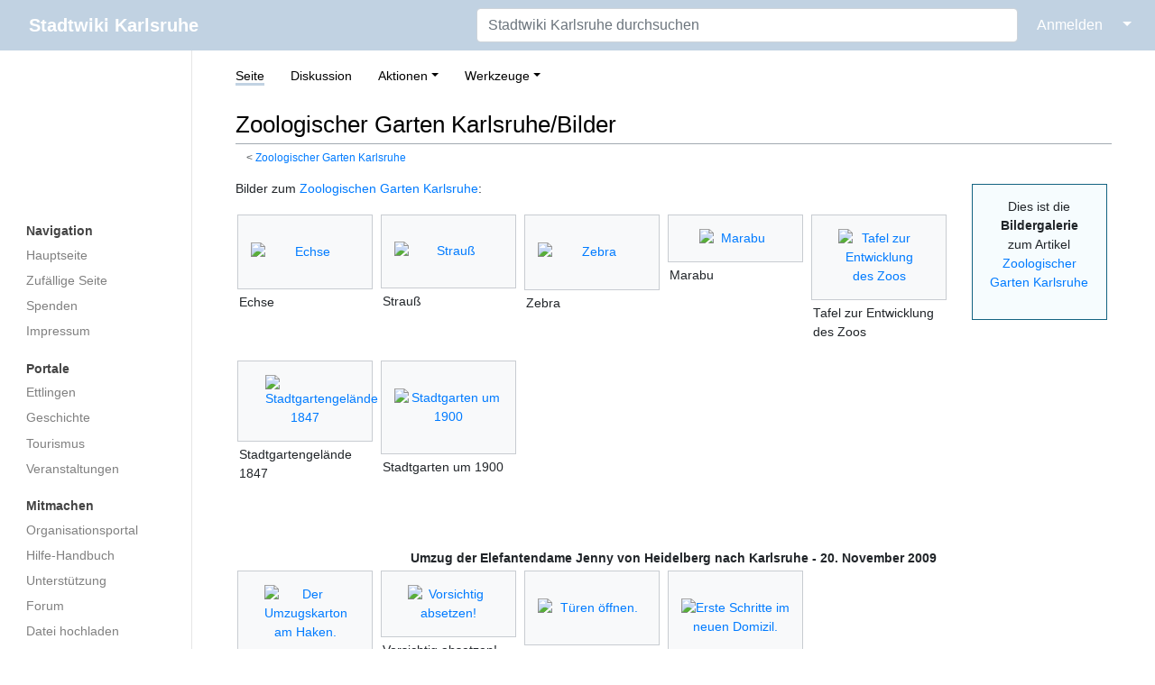

--- FILE ---
content_type: text/html; charset=UTF-8
request_url: https://ka.stadtwiki.net/Zoologischer_Garten_Karlsruhe/Bilder
body_size: 33233
content:
<!DOCTYPE html>
<html class="client-nojs" lang="de-x-formal" dir="ltr">
<head>
<meta charset="UTF-8"/>
<title>Zoologischer Garten Karlsruhe/Bilder – Stadtwiki Karlsruhe</title>
<script>document.documentElement.className="client-js";RLCONF={"wgBreakFrames":true,"wgSeparatorTransformTable":[",\t.",".\t,"],"wgDigitTransformTable":["",""],"wgDefaultDateFormat":"dmy","wgMonthNames":["","Januar","Februar","März","April","Mai","Juni","Juli","August","September","Oktober","November","Dezember"],"wgRequestId":"ad4bc24567ecc05321fc00f7","wgCSPNonce":false,"wgCanonicalNamespace":"","wgCanonicalSpecialPageName":false,"wgNamespaceNumber":0,"wgPageName":"Zoologischer_Garten_Karlsruhe/Bilder","wgTitle":"Zoologischer Garten Karlsruhe/Bilder","wgCurRevisionId":469841,"wgRevisionId":469841,"wgArticleId":58786,"wgIsArticle":true,"wgIsRedirect":false,"wgAction":"view","wgUserName":null,"wgUserGroups":["*"],"wgCategories":["Zoologischer Stadtgarten Karlsruhe","Bildergalerie"],"wgPageContentLanguage":"de-formal","wgPageContentModel":"wikitext","wgRelevantPageName":"Zoologischer_Garten_Karlsruhe/Bilder","wgRelevantArticleId":58786,"wgIsProbablyEditable":false,"wgRelevantPageIsProbablyEditable":false,"wgRestrictionEdit":[],"wgRestrictionMove":[],"wgMFDisplayWikibaseDescriptions":{"search":false,"nearby":false,"watchlist":false,"tagline":false}};
RLSTATE={"site.styles":"ready","user.styles":"ready","user":"ready","user.options":"loading","mediawiki.page.gallery.styles":"ready","skins.medik.responsive":"ready","skins.medik":"ready"};RLPAGEMODULES=["site","mediawiki.page.ready","skins.medik.js"];</script>
<script>(RLQ=window.RLQ||[]).push(function(){mw.loader.implement("user.options@12s5i",function($,jQuery,require,module){mw.user.tokens.set({"patrolToken":"+\\","watchToken":"+\\","csrfToken":"+\\"});});});</script>
<link rel="stylesheet" href="/w/load.php?lang=de-formal&amp;modules=mediawiki.page.gallery.styles%7Cskins.medik%7Cskins.medik.responsive&amp;only=styles&amp;skin=medik"/>
<script async="" src="/w/load.php?lang=de-formal&amp;modules=startup&amp;only=scripts&amp;raw=1&amp;skin=medik"></script>
<meta name="ResourceLoaderDynamicStyles" content=""/>
<link rel="stylesheet" href="/w/load.php?lang=de-formal&amp;modules=site.styles&amp;only=styles&amp;skin=medik"/>
<meta name="generator" content="MediaWiki 1.39.17"/>
<meta name="format-detection" content="telephone=no"/>
<meta name="theme-color" content="#c1d2e2"/>
<meta name="viewport" content="width=device-width, initial-scale=1"/>
<link rel="apple-touch-icon" href="/w/apple-touch-icon.png"/>
<link rel="icon" href="/w/favicon.ico"/>
<link rel="search" type="application/opensearchdescription+xml" href="/w/opensearch_desc.php" title="Stadtwiki Karlsruhe (de-formal)"/>
<link rel="EditURI" type="application/rsd+xml" href="https://ka.stadtwiki.net/w/api.php?action=rsd"/>
<link rel="license" href="https://creativecommons.org/licenses/by-nc-sa/2.0/"/>
<link rel="alternate" type="application/atom+xml" title="Atom-Feed für „Stadtwiki Karlsruhe“" href="/w/index.php?title=Spezial:Letzte_%C3%84nderungen&amp;feed=atom"/>
<link rel="canonical" href="https://ka.stadtwiki.net/Zoologischer_Garten_Karlsruhe/Bilder"/>
</head>
<body class="mediawiki ltr sitedir-ltr mw-hide-empty-elt ns-0 ns-subject page-Zoologischer_Garten_Karlsruhe_Bilder rootpage-Zoologischer_Garten_Karlsruhe skin-medik action-view skin--responsive"><style>:root {--medik: #c1d2e2;}</style>
<div id="mw-wrapper">

	<!-- navbar -->
	<div id="mw-navbar" role="navigation" class="navbar navbar-expand-lg navbar-light d-flex justify-content-between bg-ws">
		<div id="mw-navbar-left">
			<div id="p-logo" class="mw-portlet" role="banner"><span class="mw-hamb"></span><a id="p-banner" class="mw-wiki-title navbar-brand" href="/Hauptseite" title="Hauptseite"><span class="mw-desktop-sitename">Stadtwiki Karlsruhe</span> <span class="mw-mobile-sitename">Stadtwiki Karlsruhe</span></a></div>
		</div>
		<div class="dropdown" id="mw-navbar-right">
			<form action="/w/index.php" role="search" class="mw-portlet form-inline my-lg-0" id="p-search"><input type="hidden" value="Spezial:Suche" name="title"/><h3 hidden=""><label for="searchInput">Suche</label></h3><input type="search" name="search" placeholder="Stadtwiki Karlsruhe durchsuchen" aria-label="Stadtwiki Karlsruhe durchsuchen" autocapitalize="sentences" title="Stadtwiki Karlsruhe durchsuchen [f]" accesskey="f" id="searchInput" class="form-control mr-sm-2"/><input class="searchButton btn btn-outline-dark my-2 my-sm-0" type="submit" name="go" title="Gehe direkt zu der Seite mit genau diesem Namen, falls sie vorhanden ist." hidden="" id="searchGoButton" value="Seite"/></form><div id="user-tools" class="btn-group"><div class="profile-icon"></div><a href="/w/index.php?title=Spezial:Anmelden&amp;returnto=Zoologischer+Garten+Karlsruhe%2FBilder"><button class="btn btn-link" type="submit">Anmelden</button></a><button class="btn btn-link dropdown-toggle dropdown-toggle-split" type="button" data-toggle="dropdown" aria-haspopup="true" aria-expanded="false"><span class="sr-only">&darr;</span></button><div class="dropdown-menu dropdown-menu-right"><div role="navigation" id="p-personal" title="Benutzermenü" aria-labelledby="p-personal-label" class="mw-portlet"><a id="p-personal-label" lang="de-x-formal" dir="ltr" class="nav-link disabled" href="#" role="button">Meine Werkzeuge</a><div class="mw-portlet-body"><ul lang="de-x-formal" dir="ltr"><li id="pt-createaccount" class="mw-list-item"><a href="/w/index.php?title=Spezial:Benutzerkonto_anlegen&amp;returnto=Zoologischer+Garten+Karlsruhe%2FBilder" title="Wir ermutigen Sie dazu, ein Benutzerkonto zu erstellen und sich anzumelden. Es ist jedoch nicht zwingend erforderlich.">Benutzerkonto erstellen</a></li><li id="pt-login" class="mw-list-item"><a href="/w/index.php?title=Spezial:Anmelden&amp;returnto=Zoologischer+Garten+Karlsruhe%2FBilder" title="Sich anzumelden wird gerne gesehen, ist jedoch nicht zwingend erforderlich. [o]" accesskey="o">Anmelden</a></li></ul></div></div></div></div>
		</div>
	</div>

	<!-- sidebar and main content wrapper -->
	<div class="container-fluid" id="mw-main-container">
		<div class="row">

			<!-- navigation sidebar -->
			<div id="mw-navigation" role="navigation" class="col-12 col-md-3 col-xl-2" style="font-size: 0.9em;">
				<nav class="nav flex-column">
					<h2>
						Navigationsmenü
					</h2>
					<div id="site-navigation">
						<div class="mw-wiki-navigation-logo"><a class="mw-wiki-logo" style="" href="/Hauptseite"></a></div><div role="navigation" id="p-Navigation" aria-labelledby="p-Navigation-label" class="mw-portlet"><a id="p-Navigation-label" lang="de-x-formal" dir="ltr" class="nav-link disabled" href="#" role="button">Navigation</a><div class="mw-portlet-body"><ul lang="de-x-formal" dir="ltr"><li id="n-mainpage" class="mw-list-item"><a href="/Hauptseite" class="nav-link" title="Hauptseite anzeigen [z]" accesskey="z">Hauptseite</a></li><li id="n-randompage" class="mw-list-item"><a href="/Spezial:Zuf%C3%A4llige_Seite" class="nav-link" title="Zufällige Seite aufrufen [x]" accesskey="x">Zufällige Seite</a></li><li id="n-Spenden" class="mw-list-item"><a href="/Stadtwiki:Spenden" class="nav-link">Spenden</a></li><li id="n-Impressum" class="mw-list-item"><a href="/Stadtwiki:Impressum" class="nav-link">Impressum</a></li></ul></div></div><div role="navigation" id="p-Portale" aria-labelledby="p-Portale-label" class="mw-portlet"><a id="p-Portale-label" lang="de-x-formal" dir="ltr" class="nav-link disabled" href="#" role="button">Portale</a><div class="mw-portlet-body"><ul lang="de-x-formal" dir="ltr"><li id="n-Ettlingen" class="mw-list-item"><a href="/Portal:Ettlingen" class="nav-link">Ettlingen</a></li><li id="n-Geschichte" class="mw-list-item"><a href="/Portal:Geschichte" class="nav-link">Geschichte</a></li><li id="n-Tourismus" class="mw-list-item"><a href="/Portal:Tourismus" class="nav-link">Tourismus</a></li><li id="n-Veranstaltungen" class="mw-list-item"><a href="/Portal:Veranstaltungen" class="nav-link">Veranstaltungen</a></li></ul></div></div><div role="navigation" id="p-Mitmachen" aria-labelledby="p-Mitmachen-label" class="mw-portlet"><a id="p-Mitmachen-label" lang="de-x-formal" dir="ltr" class="nav-link disabled" href="#" role="button">Mitmachen</a><div class="mw-portlet-body"><ul lang="de-x-formal" dir="ltr"><li id="n-Organisationsportal" class="mw-list-item"><a href="/Stadtwiki:Portal" class="nav-link">Organisationsportal</a></li><li id="n-Hilfe-Handbuch" class="mw-list-item"><a href="/Hilfe:Portal" class="nav-link">Hilfe-Handbuch</a></li><li id="n-Unterstützung" class="mw-list-item"><a href="/Stadtwiki:Unterst%C3%BCtzung" class="nav-link">Unterstützung</a></li><li id="n-Forum" class="mw-list-item"><a href="/Stadtwiki:Forum" class="nav-link">Forum</a></li><li id="n-Datei-hochladen" class="mw-list-item"><a href="/Spezial:Hochladen" class="nav-link">Datei hochladen</a></li><li id="n-recentchanges" class="mw-list-item"><a href="/Spezial:Letzte_%C3%84nderungen" class="nav-link" title="Liste der letzten Änderungen in diesem Wiki [r]" accesskey="r">Letzte Änderungen</a></li></ul></div></div><div role="navigation" id="p-Sonstiges" aria-labelledby="p-Sonstiges-label" class="mw-portlet"><a id="p-Sonstiges-label" lang="de-x-formal" dir="ltr" class="nav-link disabled" href="#" role="button">Sonstiges</a><div class="mw-portlet-body"><ul lang="de-x-formal" dir="ltr"><li id="n-Spezialseiten" class="mw-list-item"><a href="/Spezial:Spezialseiten" class="nav-link">Spezialseiten</a></li></ul></div></div>
					</div>
				</nav>
			</div>

			<!-- main content -->
			<div class="col-12 col-md-9 col-xl-10 py-md-3 px-md-5">
				
				
				<aside><div class="d-flex flex-row"><div role="navigation" id="p-namespaces" aria-labelledby="p-namespaces-label" class="mw-portlet"><a id="p-namespaces-label" lang="de-x-formal" dir="ltr" class="nav-link disabled" href="#" role="button">Namensräume</a><div class="mw-portlet-body"><div lang="de-x-formal" dir="ltr"><span id="ca-nstab-main" class="selected mw-list-item"><a href="/Zoologischer_Garten_Karlsruhe/Bilder" title="Seiteninhalt anzeigen [c]" accesskey="c">Seite</a></span><span id="ca-talk" class="new mw-list-item"><a href="/w/index.php?title=Diskussion:Zoologischer_Garten_Karlsruhe/Bilder&amp;action=edit&amp;redlink=1" rel="discussion" title="Diskussion zum Seiteninhalt (Seite nicht vorhanden) [t]" accesskey="t">Diskussion</a></span></div></div></div><div class="dropdown"><a class="dropdown-toggle" role="button" data-toggle="dropdown" data-display="static" aria-haspopup="true" aria-expanded="false">Aktionen</a><div class="dropdown-menu dropdown-menu-right"><div role="navigation" id="p-views" aria-labelledby="p-views-label" class="mw-portlet"><a id="p-views-label" lang="de-x-formal" dir="ltr" class="nav-link disabled" href="#" role="button">Ansichten</a><div class="mw-portlet-body"><ul lang="de-x-formal" dir="ltr"><li id="ca-view" class="selected mw-list-item"><a href="/Zoologischer_Garten_Karlsruhe/Bilder" class="dropdown-item">Lesen</a></li><li id="ca-viewsource" class="mw-list-item"><a href="/w/index.php?title=Zoologischer_Garten_Karlsruhe/Bilder&amp;action=edit" class="dropdown-item" title="Diese Seite ist geschützt. Ihr Quelltext kann dennoch angesehen und kopiert werden. [e]" accesskey="e">Quelltext anzeigen</a></li><li id="ca-history" class="mw-list-item"><a href="/w/index.php?title=Zoologischer_Garten_Karlsruhe/Bilder&amp;action=history" class="dropdown-item" title="Frühere Versionen dieser Seite listen [h]" accesskey="h">Versionsgeschichte</a></li></ul></div></div></div></div><div class="dropdown"><a class="dropdown-toggle" role="button" data-toggle="dropdown" data-display="static" aria-haspopup="true" aria-expanded="false">Werkzeuge</a><div class="dropdown-menu dropdown-menu-right"><div role="navigation" id="p-tb" aria-labelledby="p-tb-label" class="mw-portlet"><a id="p-tb-label" lang="de-x-formal" dir="ltr" class="nav-link disabled" href="#" role="button">Werkzeuge</a><div class="mw-portlet-body"><ul lang="de-x-formal" dir="ltr"><li id="t-whatlinkshere" class="mw-list-item"><a href="/Spezial:Linkliste/Zoologischer_Garten_Karlsruhe/Bilder" class="dropdown-item" title="Liste aller Seiten, die hierher verlinken [j]" accesskey="j">Links auf diese Seite</a></li><li id="t-recentchangeslinked" class="mw-list-item"><a href="/Spezial:%C3%84nderungen_an_verlinkten_Seiten/Zoologischer_Garten_Karlsruhe/Bilder" rel="nofollow" class="dropdown-item" title="Letzte Änderungen an Seiten, die von hier verlinkt sind [k]" accesskey="k">Änderungen an verlinkten Seiten</a></li><li id="t-specialpages" class="mw-list-item"><a href="/Spezial:Spezialseiten" class="dropdown-item" title="Liste aller Spezialseiten [q]" accesskey="q">Spezialseiten</a></li><li id="t-print" class="mw-list-item"><a href="javascript:print();" rel="alternate" class="dropdown-item" title="Druckansicht dieser Seite [p]" accesskey="p">Druckversion</a></li><li id="t-permalink" class="mw-list-item"><a href="/w/index.php?title=Zoologischer_Garten_Karlsruhe/Bilder&amp;oldid=469841" class="dropdown-item" title="Dauerhafter Link zu dieser Seitenversion">Permanenter Link</a></li><li id="t-info" class="mw-list-item"><a href="/w/index.php?title=Zoologischer_Garten_Karlsruhe/Bilder&amp;action=info" class="dropdown-item" title="Weitere Informationen über diese Seite">Seiten­­informationen</a></li><li id="t-cite" class="mw-list-item"><a href="/w/index.php?title=Spezial:Zitierhilfe&amp;page=Zoologischer_Garten_Karlsruhe%2FBilder&amp;id=469841&amp;wpFormIdentifier=titleform" class="dropdown-item" title="Hinweise, wie diese Seite zitiert werden kann">Seite zitieren</a></li></ul></div></div></div></div></div></aside>
				<div class="mw-body" id="content" style="font-size: 0.9em;" role="main">
					<div class="mw-indicators">
</div>

					<h1 id="firstHeading" class="firstHeading" lang=""><span class="mw-page-title-main">Zoologischer Garten Karlsruhe/Bilder</span></h1>
					<div id="siteSub">Aus dem Stadtwiki Karlsruhe:</div>
					<div class="mw-body-content" id="bodyContent">
							<div id="contentSub">
								<p><span class="subpages">&lt; <a href="/Zoologischer_Garten_Karlsruhe" title="Zoologischer Garten Karlsruhe">Zoologischer Garten Karlsruhe</a></span></p>
								<p></p>
							</div>
							<div id="mw-content-text" class="mw-body-content mw-content-ltr" lang="de-x-formal" dir="ltr"><div class="mw-parser-output"><div id="bildergalerie" align="center" style="float: right; width: 150px;margin: 5px 5px 5px 5px; padding: 1em 1em 1em 1em; border: 1px solid #136381; background-color:#f6fcfe;">
<p>Dies ist die<br /><b>Bildergalerie</b><br />zum Artikel<br /><a href="/Zoologischer_Garten_Karlsruhe" title="Zoologischer Garten Karlsruhe">Zoologischer Garten Karlsruhe</a>
</p>
</div>
<p>Bilder zum <a href="/Zoologischer_Garten_Karlsruhe" title="Zoologischer Garten Karlsruhe">Zoologischen Garten Karlsruhe</a>:
</p>
<ul class="gallery mw-gallery-traditional">
		<li class="gallerybox" style="width: 155px"><div style="width: 155px">
			<div class="thumb" style="width: 150px;"><div style="margin:30px auto;"><a href="/Datei:Karlsruhe_Zoo_Echse.jpg" class="image" title="Echse"><img alt="Echse" src="/w/thumb.php?f=Karlsruhe_Zoo_Echse.jpg&amp;width=120" decoding="async" loading="lazy" width="120" height="90" srcset="/w/thumb.php?f=Karlsruhe_Zoo_Echse.jpg&amp;width=180 1.5x, /w/thumb.php?f=Karlsruhe_Zoo_Echse.jpg&amp;width=240 2x" /></a></div></div>
			<div class="gallerytext">
<p>Echse
</p>
			</div>
		</div></li>
		<li class="gallerybox" style="width: 155px"><div style="width: 155px">
			<div class="thumb" style="width: 150px;"><div style="margin:29.5px auto;"><a href="/Datei:Karlsruhe_Zoo_Komischer_Vogel.jpg" class="image" title="Strauß"><img alt="Strauß" src="/w/thumb.php?f=Karlsruhe_Zoo_Komischer_Vogel.jpg&amp;width=120" decoding="async" loading="lazy" width="120" height="91" srcset="/w/thumb.php?f=Karlsruhe_Zoo_Komischer_Vogel.jpg&amp;width=180 1.5x, /w/thumb.php?f=Karlsruhe_Zoo_Komischer_Vogel.jpg&amp;width=240 2x" /></a></div></div>
			<div class="gallerytext">
<p>Strauß
</p>
			</div>
		</div></li>
		<li class="gallerybox" style="width: 155px"><div style="width: 155px">
			<div class="thumb" style="width: 150px;"><div style="margin:30.5px auto;"><a href="/Datei:Karlsruhe_Zoo_Zebra.jpg" class="image" title="Zebra"><img alt="Zebra" src="/w/thumb.php?f=Karlsruhe_Zoo_Zebra.jpg&amp;width=120" decoding="async" loading="lazy" width="120" height="89" srcset="/w/thumb.php?f=Karlsruhe_Zoo_Zebra.jpg&amp;width=180 1.5x, /w/thumb.php?f=Karlsruhe_Zoo_Zebra.jpg&amp;width=240 2x" /></a></div></div>
			<div class="gallerytext">
<p>Zebra
</p>
			</div>
		</div></li>
		<li class="gallerybox" style="width: 155px"><div style="width: 155px">
			<div class="thumb" style="width: 150px;"><div style="margin:15px auto;"><a href="/Datei:Karlsruhe_Zoo_Vogel.jpg" class="image" title="Marabu"><img alt="Marabu" src="/w/thumb.php?f=Karlsruhe_Zoo_Vogel.jpg&amp;width=80" decoding="async" loading="lazy" width="80" height="120" srcset="/w/thumb.php?f=Karlsruhe_Zoo_Vogel.jpg&amp;width=120 1.5x, /w/thumb.php?f=Karlsruhe_Zoo_Vogel.jpg&amp;width=160 2x" /></a></div></div>
			<div class="gallerytext">
<p>Marabu
</p>
			</div>
		</div></li>
		<li class="gallerybox" style="width: 155px"><div style="width: 155px">
			<div class="thumb" style="width: 150px;"><div style="margin:15px auto;"><a href="/Datei:Zoo_KA_Historietafel.JPG" class="image" title="Tafel zur Entwicklung des Zoos"><img alt="Tafel zur Entwicklung des Zoos" src="/w/thumb.php?f=Zoo_KA_Historietafel.JPG&amp;width=91" decoding="async" loading="lazy" width="91" height="120" srcset="/w/thumb.php?f=Zoo_KA_Historietafel.JPG&amp;width=137 1.5x, /w/thumb.php?f=Zoo_KA_Historietafel.JPG&amp;width=182 2x" /></a></div></div>
			<div class="gallerytext">
<p>Tafel zur Entwicklung des Zoos
</p>
			</div>
		</div></li>
		<li class="gallerybox" style="width: 155px"><div style="width: 155px">
			<div class="thumb" style="width: 150px;"><div style="margin:15px auto;"><a href="/Datei:Stadtgartengel%C3%A4nde_1847.JPG" class="image" title="Stadtgartengelände 1847"><img alt="Stadtgartengelände 1847" src="/w/thumb.php?f=Stadtgartengel%C3%A4nde_1847.JPG&amp;width=89" decoding="async" loading="lazy" width="89" height="120" srcset="/w/thumb.php?f=Stadtgartengel%C3%A4nde_1847.JPG&amp;width=134 1.5x, /w/thumb.php?f=Stadtgartengel%C3%A4nde_1847.JPG&amp;width=179 2x" /></a></div></div>
			<div class="gallerytext">
<p>Stadtgartengelände 1847
</p>
			</div>
		</div></li>
		<li class="gallerybox" style="width: 155px"><div style="width: 155px">
			<div class="thumb" style="width: 150px;"><div style="margin:30px auto;"><a href="/Datei:Stadtgarten_um_1900.JPG" class="image" title="Stadtgarten um 1900"><img alt="Stadtgarten um 1900" src="/w/thumb.php?f=Stadtgarten_um_1900.JPG&amp;width=120" decoding="async" loading="lazy" width="120" height="90" srcset="/w/thumb.php?f=Stadtgarten_um_1900.JPG&amp;width=180 1.5x, /w/thumb.php?f=Stadtgarten_um_1900.JPG&amp;width=240 2x" /></a></div></div>
			<div class="gallerytext">
<p>Stadtgarten um 1900
</p>
			</div>
		</div></li>
</ul>
<p><br />
</p>
<ul class="gallery mw-gallery-traditional">
	<li class="gallerycaption">Umzug der Elefantendame Jenny von Heidelberg nach Karlsruhe - 20. November 2009</li>
		<li class="gallerybox" style="width: 155px"><div style="width: 155px">
			<div class="thumb" style="width: 150px;"><div style="margin:15px auto;"><a href="/Datei:KaZoo-Elefant-01.jpg" class="image" title="Der Umzugskarton am Haken."><img alt="Der Umzugskarton am Haken." src="/w/thumb.php?f=KaZoo-Elefant-01.jpg&amp;width=90" decoding="async" loading="lazy" width="90" height="120" srcset="/w/thumb.php?f=KaZoo-Elefant-01.jpg&amp;width=135 1.5x, /w/thumb.php?f=KaZoo-Elefant-01.jpg&amp;width=180 2x" /></a></div></div>
			<div class="gallerytext">
<p>Der Umzugskarton am Haken.
</p>
			</div>
		</div></li>
		<li class="gallerybox" style="width: 155px"><div style="width: 155px">
			<div class="thumb" style="width: 150px;"><div style="margin:15px auto;"><a href="/Datei:KaZoo-Elefant-02.jpg" class="image" title="Vorsichtig absetzen!"><img alt="Vorsichtig absetzen!" src="/w/thumb.php?f=KaZoo-Elefant-02.jpg&amp;width=90" decoding="async" loading="lazy" width="90" height="120" srcset="/w/thumb.php?f=KaZoo-Elefant-02.jpg&amp;width=135 1.5x, /w/thumb.php?f=KaZoo-Elefant-02.jpg&amp;width=180 2x" /></a></div></div>
			<div class="gallerytext">
<p>Vorsichtig absetzen!
</p>
			</div>
		</div></li>
		<li class="gallerybox" style="width: 155px"><div style="width: 155px">
			<div class="thumb" style="width: 150px;"><div style="margin:30px auto;"><a href="/Datei:KaZoo-Elefant-03.jpg" class="image" title="Türen öffnen."><img alt="Türen öffnen." src="/w/thumb.php?f=KaZoo-Elefant-03.jpg&amp;width=120" decoding="async" loading="lazy" width="120" height="90" srcset="/w/thumb.php?f=KaZoo-Elefant-03.jpg&amp;width=180 1.5x, /w/thumb.php?f=KaZoo-Elefant-03.jpg&amp;width=240 2x" /></a></div></div>
			<div class="gallerytext">
<p>Türen öffnen.
</p>
			</div>
		</div></li>
		<li class="gallerybox" style="width: 155px"><div style="width: 155px">
			<div class="thumb" style="width: 150px;"><div style="margin:30px auto;"><a href="/Datei:KaZoo-Elefant-04.jpg" class="image" title="Erste Schritte im neuen Domizil."><img alt="Erste Schritte im neuen Domizil." src="/w/thumb.php?f=KaZoo-Elefant-04.jpg&amp;width=120" decoding="async" loading="lazy" width="120" height="90" srcset="/w/thumb.php?f=KaZoo-Elefant-04.jpg&amp;width=180 1.5x, /w/thumb.php?f=KaZoo-Elefant-04.jpg&amp;width=240 2x" /></a></div></div>
			<div class="gallerytext">
<p>Erste Schritte im neuen Domizil.
</p>
			</div>
		</div></li>
</ul>
<ul class="gallery mw-gallery-traditional">
	<li class="gallerycaption">Neubau Elefantenhaus 2012/13</li>
		<li class="gallerybox" style="width: 155px"><div style="width: 155px">
			<div class="thumb" style="width: 150px;"><div style="margin:30px auto;"><a href="/Datei:Zoo_Elefantenhaus_Neubau_SW_20120823-180948.hk.dc.jpg" class="image" title="Bauplatz..."><img alt="Bauplatz..." src="/w/thumb.php?f=Zoo_Elefantenhaus_Neubau_SW_20120823-180948.hk.dc.jpg&amp;width=120" decoding="async" loading="lazy" width="120" height="90" srcset="/w/thumb.php?f=Zoo_Elefantenhaus_Neubau_SW_20120823-180948.hk.dc.jpg&amp;width=180 1.5x, /w/thumb.php?f=Zoo_Elefantenhaus_Neubau_SW_20120823-180948.hk.dc.jpg&amp;width=240 2x" /></a></div></div>
			<div class="gallerytext">
<p>Bauplatz...
</p>
			</div>
		</div></li>
		<li class="gallerybox" style="width: 155px"><div style="width: 155px">
			<div class="thumb" style="width: 150px;"><div style="margin:30px auto;"><a href="/Datei:Zoo_Elefantenhaus_Neubau_SO_20120823-181020.hk.jpg" class="image" title="... am 23. August 2012"><img alt="... am 23. August 2012" src="/w/thumb.php?f=Zoo_Elefantenhaus_Neubau_SO_20120823-181020.hk.jpg&amp;width=120" decoding="async" loading="lazy" width="120" height="90" srcset="/w/thumb.php?f=Zoo_Elefantenhaus_Neubau_SO_20120823-181020.hk.jpg&amp;width=180 1.5x, /w/thumb.php?f=Zoo_Elefantenhaus_Neubau_SO_20120823-181020.hk.jpg&amp;width=240 2x" /></a></div></div>
			<div class="gallerytext">
<p>... am 23. August 2012
</p>
			</div>
		</div></li>
		<li class="gallerybox" style="width: 155px"><div style="width: 155px">
			<div class="thumb" style="width: 150px;"><div style="margin:30px auto;"><a href="/Datei:Zoo_Elefantenhaus_Neubau_SW_20121002-173146.hk.jpg" class="image" title="Fundamente..."><img alt="Fundamente..." src="/w/thumb.php?f=Zoo_Elefantenhaus_Neubau_SW_20121002-173146.hk.jpg&amp;width=120" decoding="async" loading="lazy" width="120" height="90" srcset="/w/thumb.php?f=Zoo_Elefantenhaus_Neubau_SW_20121002-173146.hk.jpg&amp;width=180 1.5x, /w/thumb.php?f=Zoo_Elefantenhaus_Neubau_SW_20121002-173146.hk.jpg&amp;width=240 2x" /></a></div></div>
			<div class="gallerytext">
<p>Fundamente...
</p>
			</div>
		</div></li>
		<li class="gallerybox" style="width: 155px"><div style="width: 155px">
			<div class="thumb" style="width: 150px;"><div style="margin:30px auto;"><a href="/Datei:Zoo_Elefantenhaus_Neubau_SO_20121002-173116.hk.jpg" class="image" title="... am 10. Oktober 2012"><img alt="... am 10. Oktober 2012" src="/w/thumb.php?f=Zoo_Elefantenhaus_Neubau_SO_20121002-173116.hk.jpg&amp;width=120" decoding="async" loading="lazy" width="120" height="90" srcset="/w/thumb.php?f=Zoo_Elefantenhaus_Neubau_SO_20121002-173116.hk.jpg&amp;width=180 1.5x, /w/thumb.php?f=Zoo_Elefantenhaus_Neubau_SO_20121002-173116.hk.jpg&amp;width=240 2x" /></a></div></div>
			<div class="gallerytext">
<p>... am 10. Oktober 2012
</p>
			</div>
		</div></li>
		<li class="gallerybox" style="width: 155px"><div style="width: 155px">
			<div class="thumb" style="width: 150px;"><div style="margin:30px auto;"><a href="/Datei:Zoo_Elefantenhaus_Neubau_SW_20121014-092550.hk.jpg" class="image" title="Verschalungen..."><img alt="Verschalungen..." src="/w/thumb.php?f=Zoo_Elefantenhaus_Neubau_SW_20121014-092550.hk.jpg&amp;width=120" decoding="async" loading="lazy" width="120" height="90" srcset="/w/thumb.php?f=Zoo_Elefantenhaus_Neubau_SW_20121014-092550.hk.jpg&amp;width=180 1.5x, /w/thumb.php?f=Zoo_Elefantenhaus_Neubau_SW_20121014-092550.hk.jpg&amp;width=240 2x" /></a></div></div>
			<div class="gallerytext">
<p>Verschalungen...
</p>
			</div>
		</div></li>
		<li class="gallerybox" style="width: 155px"><div style="width: 155px">
			<div class="thumb" style="width: 150px;"><div style="margin:30px auto;"><a href="/Datei:Zoo_Elefantenhaus_Neubau_SO_20121014-092710.hk.jpg" class="image" title="... am 14. Oktober 2012"><img alt="... am 14. Oktober 2012" src="/w/thumb.php?f=Zoo_Elefantenhaus_Neubau_SO_20121014-092710.hk.jpg&amp;width=120" decoding="async" loading="lazy" width="120" height="90" srcset="/w/thumb.php?f=Zoo_Elefantenhaus_Neubau_SO_20121014-092710.hk.jpg&amp;width=180 1.5x, /w/thumb.php?f=Zoo_Elefantenhaus_Neubau_SO_20121014-092710.hk.jpg&amp;width=240 2x" /></a></div></div>
			<div class="gallerytext">
<p>... am 14. Oktober 2012
</p>
			</div>
		</div></li>
		<li class="gallerybox" style="width: 155px"><div style="width: 155px">
			<div class="thumb" style="width: 150px;"><div style="margin:30px auto;"><a href="/Datei:Zoo_Elefantenhaus_Neubau_SW_20121118-081234.hk.jpg" class="image" title="Seitenwände..."><img alt="Seitenwände..." src="/w/thumb.php?f=Zoo_Elefantenhaus_Neubau_SW_20121118-081234.hk.jpg&amp;width=120" decoding="async" loading="lazy" width="120" height="90" srcset="/w/thumb.php?f=Zoo_Elefantenhaus_Neubau_SW_20121118-081234.hk.jpg&amp;width=180 1.5x, /w/thumb.php?f=Zoo_Elefantenhaus_Neubau_SW_20121118-081234.hk.jpg&amp;width=240 2x" /></a></div></div>
			<div class="gallerytext">
<p>Seitenwände...
</p>
			</div>
		</div></li>
		<li class="gallerybox" style="width: 155px"><div style="width: 155px">
			<div class="thumb" style="width: 150px;"><div style="margin:30px auto;"><a href="/Datei:Zoo_Elefantenhaus_Neubau_SO_20121118-081340.hk.jpg" class="image" title="... am 18. November 2012"><img alt="... am 18. November 2012" src="/w/thumb.php?f=Zoo_Elefantenhaus_Neubau_SO_20121118-081340.hk.jpg&amp;width=120" decoding="async" loading="lazy" width="120" height="90" srcset="/w/thumb.php?f=Zoo_Elefantenhaus_Neubau_SO_20121118-081340.hk.jpg&amp;width=180 1.5x, /w/thumb.php?f=Zoo_Elefantenhaus_Neubau_SO_20121118-081340.hk.jpg&amp;width=240 2x" /></a></div></div>
			<div class="gallerytext">
<p>... am 18. November 2012
</p>
			</div>
		</div></li>
		<li class="gallerybox" style="width: 155px"><div style="width: 155px">
			<div class="thumb" style="width: 150px;"><div style="margin:30px auto;"><a href="/Datei:Zoo_Elefantenhaus_Neubau_SW_20121225-101626.hk.jpg" class="image" title="Rohbau..."><img alt="Rohbau..." src="/w/thumb.php?f=Zoo_Elefantenhaus_Neubau_SW_20121225-101626.hk.jpg&amp;width=120" decoding="async" loading="lazy" width="120" height="90" srcset="/w/thumb.php?f=Zoo_Elefantenhaus_Neubau_SW_20121225-101626.hk.jpg&amp;width=180 1.5x, /w/thumb.php?f=Zoo_Elefantenhaus_Neubau_SW_20121225-101626.hk.jpg&amp;width=240 2x" /></a></div></div>
			<div class="gallerytext">
<p>Rohbau...
</p>
			</div>
		</div></li>
		<li class="gallerybox" style="width: 155px"><div style="width: 155px">
			<div class="thumb" style="width: 150px;"><div style="margin:30px auto;"><a href="/Datei:Zoo_Elefantenhaus_Neubau_SO_20121225-101752.hk.jpg" class="image" title="... am 25. Dezember 2012"><img alt="... am 25. Dezember 2012" src="/w/thumb.php?f=Zoo_Elefantenhaus_Neubau_SO_20121225-101752.hk.jpg&amp;width=120" decoding="async" loading="lazy" width="120" height="90" srcset="/w/thumb.php?f=Zoo_Elefantenhaus_Neubau_SO_20121225-101752.hk.jpg&amp;width=180 1.5x, /w/thumb.php?f=Zoo_Elefantenhaus_Neubau_SO_20121225-101752.hk.jpg&amp;width=240 2x" /></a></div></div>
			<div class="gallerytext">
<p>... am 25. Dezember 2012
</p>
			</div>
		</div></li>
</ul>
<!-- 
NewPP limit report
Cached time: 20260106155449
Cache expiry: 1209600
Reduced expiry: false
Complications: []
CPU time usage: 0.039 seconds
Real time usage: 0.044 seconds
Preprocessor visited node count: 46/1000000
Post‐expand include size: 401/2097152 bytes
Template argument size: 58/2097152 bytes
Highest expansion depth: 4/100
Expensive parser function count: 0/500
Unstrip recursion depth: 0/20
Unstrip post‐expand size: 13808/5000000 bytes
-->
<!--
Transclusion expansion time report (%,ms,calls,template)
100.00%    4.685      1 Vorlage:Bildergalerie
100.00%    4.685      1 -total
-->

<!-- Saved in parser cache with key 3983620130316:pcache:idhash:58786-0!canonical and timestamp 20260106155449 and revision id 469841.
 -->
</div></div>
							<div class="visualClear"></div>
							<div class="printfooter">Abgerufen von „<a dir="ltr" href="https://ka.stadtwiki.net/w/index.php?title=Zoologischer_Garten_Karlsruhe/Bilder&amp;oldid=469841">https://ka.stadtwiki.net/w/index.php?title=Zoologischer_Garten_Karlsruhe/Bilder&amp;oldid=469841</a>“</div>
							<div id="catlinks" class="catlinks" data-mw="interface"><div id="mw-normal-catlinks" class="mw-normal-catlinks"><a href="/Spezial:Kategorien" title="Spezial:Kategorien">Kategorien</a>: <ul><li><a href="/Kategorie:Zoologischer_Stadtgarten_Karlsruhe" title="Kategorie:Zoologischer Stadtgarten Karlsruhe">Zoologischer Stadtgarten Karlsruhe</a></li><li><a href="/Kategorie:Bildergalerie" title="Kategorie:Bildergalerie">Bildergalerie</a></li></ul></div></div>
					</div>
					
				</div>
			</div>

		</div>
	</div>

	<div id="footer" class="mw-footer" role="contentinfo" lang="de-x-formal" dir="ltr"><ul id="footer-icons"><li id="footer-copyrightico" class="footer-icons"><a href="https://creativecommons.org/licenses/by-nc-sa/2.0/"><img src="/w/resources/assets/licenses/cc-by-nc-sa.png" alt="Attribution-NonCommercial-ShareAlike-Lizenz. ( Bilder ausgeschlossen )" width="88" height="31" loading="lazy"/></a></li><li id="footer-poweredbyico" class="footer-icons"><a href="https://www.mediawiki.org/"><img src="/w/resources/assets/poweredby_mediawiki_88x31.png" alt="Powered by MediaWiki" srcset="/w/resources/assets/poweredby_mediawiki_132x47.png 1.5x, /w/resources/assets/poweredby_mediawiki_176x62.png 2x" width="88" height="31" loading="lazy"/></a></li></ul><div id="footer-list"><ul id="footer-info"><li id="footer-info-lastmod"> Diese Seite wurde zuletzt am 28. Juli 2013 um 15:49 Uhr bearbeitet.</li><li id="footer-info-copyright">Der Inhalt ist verfügbar unter der Lizenz <a class="external" href="https://creativecommons.org/licenses/by-nc-sa/2.0/">Attribution-NonCommercial-ShareAlike-Lizenz. ( Bilder ausgeschlossen )</a>, sofern nicht anders angegeben.</li><li id="footer-info-0">Diese Seite wurde bisher 4.624 mal abgerufen.</li></ul><ul id="footer-places"><li id="footer-places-privacy"><a href="/Stadtwiki:Impressum">Impressum</a></li><li id="footer-places-about"><a href="/Stadtwiki:%C3%9Cber_Stadtwiki">Über das Stadtwiki Karlsruhe</a></li><li id="footer-places-disclaimer"><a href="/Stadtwiki:Lizenzbestimmungen#Haftungsausschluss">Haftungsausschluss</a></li><li id="footer-places-dataprotection"><a href="https://ka.stadtwiki.net/Stadtwiki:Datenschutz">Datenschutz</a></li><li id="footer-places-mobileview"><a href="https://ka.stadtwiki.net/w/index.php?title=Zoologischer_Garten_Karlsruhe/Bilder&amp;mobileaction=toggle_view_mobile" class="noprint stopMobileRedirectToggle">Mobile Ansicht</a></li></ul></div><div class="visualClear"></div></div>
</div>
<script>(RLQ=window.RLQ||[]).push(function(){mw.config.set({"wgPageParseReport":{"limitreport":{"cputime":"0.039","walltime":"0.044","ppvisitednodes":{"value":46,"limit":1000000},"postexpandincludesize":{"value":401,"limit":2097152},"templateargumentsize":{"value":58,"limit":2097152},"expansiondepth":{"value":4,"limit":100},"expensivefunctioncount":{"value":0,"limit":500},"unstrip-depth":{"value":0,"limit":20},"unstrip-size":{"value":13808,"limit":5000000},"timingprofile":["100.00%    4.685      1 Vorlage:Bildergalerie","100.00%    4.685      1 -total"]},"cachereport":{"timestamp":"20260106155449","ttl":1209600,"transientcontent":false}}});mw.config.set({"wgBackendResponseTime":57});});</script>
</body>
</html>